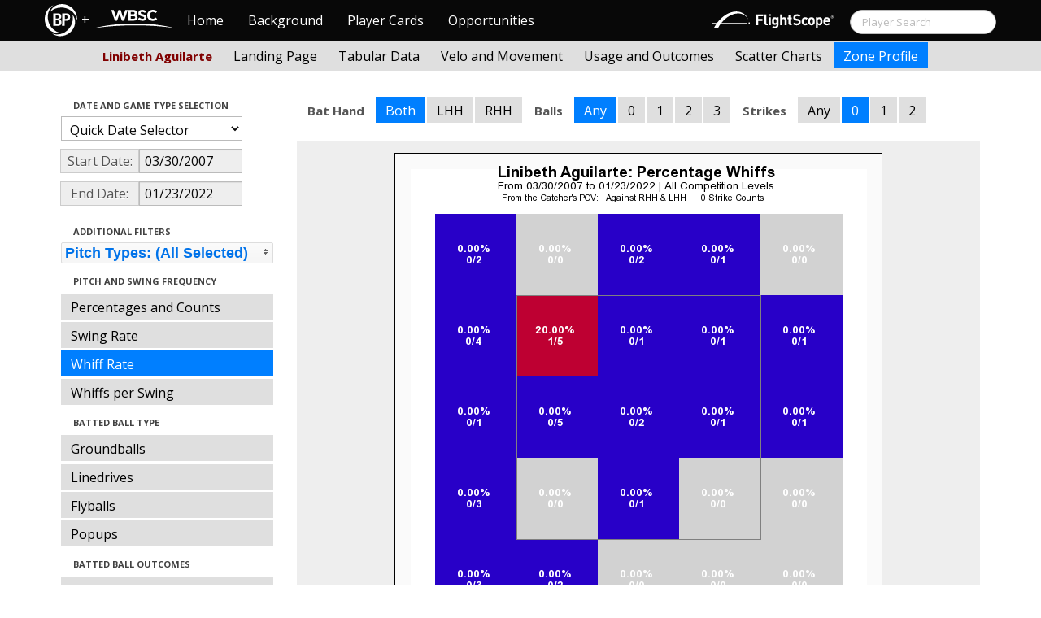

--- FILE ---
content_type: text/html; charset=UTF-8
request_url: http://wbwc.baseballprospectus.com/profile.php?player=681A1F62-2574-41E0-A8C6-432E2E2F4DAE&gFilt=&pFilt=FA%7CSI%7CFC%7CCU%7CSL%7CCS%7CKN%7CCH%7CFS%7CSB&time=year&minmax=ci&var=whiff&s_type=2&startDate=03/30/2007&endDate=01/23/2022&balls=-1&strikes=0&b_hand=-1
body_size: 18971
content:

<!doctype html>
<html>

  <head>
    <title>Women's Baseball</title>
    <meta name="viewport" content="width=device-width, initial-scale=1">
    <meta content="text/html; charset=UTF-8" http-equiv="Content-Type">
    <link rel="stylesheet" href="css/cosmo-min.test.css">
    <link rel="stylesheet" href="css/datepicker.css">
    <link rel="stylesheet" href="css/formbox_style.css">
	<link rel="stylesheet" type="text/css" href="css/jquery.multiselect.css" />
    <link rel="stylesheet" type="text/css" href="http://ajax.googleapis.com/ajax/libs/jqueryui/1.7.2/themes/flick/jquery-ui.css" />

    <script src="js/jquery-min.js"></script>
	<script type="text/javascript" src="http://ajax.googleapis.com/ajax/libs/jqueryui/1/jquery-ui.min.js"></script>
 	<script src="js/jquery.smooth-scroll.min.js"></script>
    <script src="js/bootstrap.min.js"></script>
    <script src="js/bootstrap-datepicker.js"></script>
    <script src="js/bootswatch.js"></script>
    <script src="js/formbox.js"></script>
	<script type="text/javascript" src="js/jquery.multiselect.js"></script>
    <script>
	 $(function() {
			$("#startDate").datepicker({
						 "startView": 'decade',
						 "autoclose": true,
						 "todayBtn": true,
					})
			.on('hide', function(ev){
				var x=ev.format();
				window.location = 'profile.php?player=681A1F62-2574-41E0-A8C6-432E2E2F4DAE&time=year&minmax=ci&var=whiff&s_type=2&endDate=01/23/2022&startDate=' + x.toString();
			});

			$("#endDate").datepicker(
					{
						 "startView": 'decade',
						 defaultDate: "+0d",
						 "autoclose": true,
						 "todayBtn": true
					})
			 .on('hide', function(ev){
				var x=ev.format();
				window.location = 'profile.php?player=681A1F62-2574-41E0-A8C6-432E2E2F4DAE&time=year&minmax=ci&var=whiff&s_type=2&startDate=03/30/2007&endDate=' + x.toString();
			});
	});
    </script>
    <script type="text/javascript">

	  var _gaq = _gaq || [];
	  _gaq.push(['_setAccount', 'UA-105198-4']);
	  _gaq.push(['_trackPageview']);

	  (function() {
	    var ga = document.createElement('script'); ga.type = 'text/javascript'; ga.async = true;
	    ga.src = ('https:' == document.location.protocol ? 'https://ssl' : 'http://www') + '.google-analytics.com/ga.js';
	    var s = document.getElementsByTagName('script')[0]; s.parentNode.insertBefore(ga, s);
	  })();

</script>
  </head>

  <body class="preview" id="top" data-spy="scroll" data-target=".subnav" data-offset="80">
<div class="container">
 <div class="navbar-float">
 	<a href="http://wbwc.baseballprospectus.com"><img src=img/bbb.png></a>
 </div>
</div>

 <!-- Navbar
================================================== -->
<div class="navbar navbar-fixed-top">
   <div class="navbar-inner">
     <div class="container">
             
         <a class="btn btn-navbar" data-toggle="collapse" data-target=".nav-collapse">
         <span class="icon-bar"></span>
         <span class="icon-bar"></span>
         <span class="icon-bar"></span>
       </a>
       <div class="nav-collapse collapse" id="main-menu">
           <a href="http://wbwc.baseballprospectus.com/" class="navbar-brand pull-left" style="width: 40px; display: inline-block; margin-top: 5px;"><img src="img/BP-icon.svg" style=""></a><span class="navbar-brand pull-left" style="width: 20px; line-height: 49px; display: inline-block; color: #FFFFFF; text-align: center;">+</span>
           
           <a href="http://wbwc.baseballprospectus.com/" class="navbar-brand pull-left" style="width: 100px;display: inline-block;margin-top: 12px;"><img src="img/wbsc-logo.svg"></a>
           <ul class="nav" id="main-menu-left">
          <li class=""><a href="index.php">Home</a></li>
          <li "=""><a href="about.php">Background</a></li>
          <li><a href="pc_splash.php">Player Cards</a></li>
          <li><a href="opps.php">Opportunities</a></li>
          
        </ul>
        <form class="navbar-search pull-right" action="../search.php" method="get" id="search">
            <input type="text" id="name" class="search-query span2 typeahead" placeholder="Player Search" name="name" autocomplete="off">
        </form>
        <ul class="nav pull-right" id="main-menu-right">
          <li>
                <a href="https://baseball.flightscope.com/" style="padding:10px 20px 0;"><img src="img/flightscope.svg" style="width: 150px;"></a>
          </li>
        </ul>
       </div>
     </div>
   </div>
 </div> 
<div class="container">


<!-- Masthead
================================================== -->
<header class="jumbotron subhead" id="overview">
  <div class="subnav navbar-fixed-top" style="height: 37px">
	<div class="container">
		<ul class="nav nav-pills">
		  <li class=first-nav><b style="color: #800000">Linibeth Aguilarte</b></li>
              <li >
                <a href="landing.php?player=681A1F62-2574-41E0-A8C6-432E2E2F4DAE&gFilt=&pFilt=FA|SI|FC|CU|SL|CS|KN|CH|FS|SB&time=year&startDate=03/30/2007&endDate=01/23/2022&s_type=2">Landing Page</a>
              </li>
              <li >
                <a href="tabs.php?player=681A1F62-2574-41E0-A8C6-432E2E2F4DAE&gFilt=&pFilt=FA|SI|FC|CU|SL|CS|KN|CH|FS|SB&time=year&startDate=03/30/2007&endDate=01/23/2022&s_type=2">Tabular Data</a>
              </li>
              <li>
                <a href="velo.php?player=681A1F62-2574-41E0-A8C6-432E2E2F4DAE&gFilt=&pFilt=FA|SI|FC|CU|SL|CS|KN|CH|FS|SB&time=year&startDate=03/30/2007&endDate=01/23/2022&s_type=2">Velo and Movement</a>
              </li>
              <li>
                <a href="outcome.php?player=681A1F62-2574-41E0-A8C6-432E2E2F4DAE&gFilt=&pFilt=FA|SI|FC|CU|SL|CS|KN|CH|FS|SB&time=year&startDate=03/30/2007&endDate=01/23/2022&s_type=2">Usage and Outcomes</a>
              </li>
              <li>
                <a href="scatter.php?player=681A1F62-2574-41E0-A8C6-432E2E2F4DAE&gFilt=&pFilt=FA|SI|FC|CU|SL|CS|KN|CH|FS|SB&time=year&startDate=03/30/2007&endDate=01/23/2022">Scatter Charts</a>
              </li>
              <li class="active">
                <a href="profile.php?player=681A1F62-2574-41E0-A8C6-432E2E2F4DAE&gFilt=&pFilt=FA|SI|FC|CU|SL|CS|KN|CH|FS|SB&time=year&startDate=03/30/2007&endDate=01/23/2022&var=whiff&s_type=2">Zone Profile</a>
              </li>
            </ul>

		</ul>
	</div>
  </div>
</header>

<div class="container" style="height:80px">

</div>
    <div class="container-fluid">
      <div class="row-fluid">
        <div class="span3">
          <ul class="nav  nav-pills nav-stacked">
            <li class="nav-header">Date and Game Type Selection
              <br>
            </li>

                        	<li>
			            	<select class="game-select" id="ySel">
			            		<option>Quick Date Selector</option>
			            		<option value="at">All Time</option>
																	<option value=2026>2026 Season</option>
																	<option value=2025>2025 Season</option>
																	<option value=2024>2024 Season</option>
																	<option value=2023>2023 Season</option>
																	<option value=2022>2022 Season</option>
																	<option value=2021>2021 Season</option>
																	<option value=2020>2020 Season</option>
																	<option value=2019>2019 Season</option>
																	<option value=2018>2018 Season</option>
																	<option value=2017>2017 Season</option>
																	<option value=2016>2016 Season</option>
																	<option value=2015>2015 Season</option>
																	<option value=2014>2014 Season</option>
																	<option value=2013>2013 Season</option>
																	<option value=2012>2012 Season</option>
																	<option value=2011>2011 Season</option>
																	<option value=2010>2010 Season</option>
																	<option value=2009>2009 Season</option>
																	<option value=2008>2008 Season</option>
																	<option value=2007>2007 Season</option>
											            	</select>


							  <script>
									$('#ySel').on('change', function () {
									  var sd = $(this).val(); // get selected value
									  var ed = parseInt(sd)+1;
									  if(sd=="at"){
										  window.location = "profile.php?player=681A1F62-2574-41E0-A8C6-432E2E2F4DAE&balls=-1&strikes=0&b_hand=-1&time=year&minmax=ci&var=whiff&s_type=2&gFilt=&pFilt=FA|SI|FC|CU|SL|CS|KN|CH|FS|SB&startDate=&endDate=" // redirect
									  } else if (sd) { // require a URL
										  window.location = "profile.php?player=681A1F62-2574-41E0-A8C6-432E2E2F4DAE&balls=-1&strikes=0&b_hand=-1&time=year&minmax=ci&var=whiff&s_type=2&gFilt=&pFilt=FA|SI|FC|CU|SL|CS|KN|CH|FS|SB&startDate=01/01/" + sd + "&endDate=01/01/" + ed; // redirect
									  }
									  return false;
									});
							  </script>


            	</li>

				<li>
					<div class="input-append date">
						 <span class="add-on" style="width:85px;">Start Date:</span>
						 <input class="span6" id="startDate" type="text" readonly="readonly" name="date" value="03/30/2007">
					</div>
				</li>
				<li>
					<div class="input-append date">
						 <span class="add-on" style="width:85px;">End Date:</span>
						 <input class="span6" id="endDate" type="text" readonly="readonly" name="date" value="01/23/2022">
					</div>
				</li>

				<li>
				  
				  <script>
						$('#gFilt').on('change', function () {
						  var url = $(this).val(); // get selected value
						  if (url) { // require a URL
							  window.location = "profile.php?player=681A1F62-2574-41E0-A8C6-432E2E2F4DAE&pFilt=FA|SI|FC|CU|SL|CS|KN|CH|FS|SB&time=year&minmax=ci&var=whiff&s_type=2&startDate=03/30/2007&endDate=01/23/2022&gFilt=" + url; // redirect
						  }
						  return false;
						});
				  </script>




		        </li>




            <li class="nav-header">Additional Filters
              <br>
            </li>

			<li>
			<script type="text/javascript">
			$(function(){
				$("#psel").multiselect({
					selectedList: 4,
  				    selectedText: function(numChecked, numTotal, checkedItems){
  				       if(numChecked==numTotal){
  				       		return 'Pitch Types: (All Selected)';
  				       } else {
					   		//return numChecked + ' of ' + numTotal + ' pitches selected';
            				var returnString = 'Pitch Types: ';
							for(var i=0; i<numChecked; i++) {
								if(i!=0) {
									returnString +=", ";
								}
								returnString += $(checkedItems[i]).attr('title');
							}

					   		return returnString;
					   }
				    },
					close: function(event,ui){
					  var values = $(this).val().join("|");
					  window.location = "profile.php?player=681A1F62-2574-41E0-A8C6-432E2E2F4DAE&time=year&minmax=ci&var=whiff&s_type=2&startDate=03/30/2007&endDate=01/23/2022&gFilt=&pFilt=" + values; // redirect
					}

				});
			});
			</script>


				<select style="width: 261px;" id=psel multiple="multiple" size="5">
					<optgroup label="Hard Pitches">
						<option value="FA" selected=selected >Fourseam</option>
						<option value="SI" selected=selected >Sinker</option>
						<option value="FC" selected=selected >Cutter</option>
					</optgroup>
					<optgroup label="Breaking Pitches">
						<option value="SL" selected=selected >Slider</option>
						<option value="CU" selected=selected >Curve</option>
						<option value="CS" selected=selected >Slow Curve</option>
						<option value="KN" selected=selected >Knuckler</option>
					</optgroup>
					<optgroup label="Offspeed Pitches">
						<option value="CH" selected=selected >Changeup</option>
						<option value="FS" selected=selected >Splitter</option>
						<option value="SB" selected=selected >Screwball</option>
					</optgroup>
				</select>
			</li>








            <li class="nav-header">Pitch and Swing Frequency
              <br>
            </li>

            <li >
              <a href="profile.php?player=681A1F62-2574-41E0-A8C6-432E2E2F4DAE&gFilt=&pFilt=FA|SI|FC|CU|SL|CS|KN|CH|FS|SB&time=year&minmax=ci&var=count&s_type=2&startDate=03/30/2007&endDate=01/23/2022&balls=-1&strikes=0&b_hand=-1">Percentages and Counts</a>
            </li>

            <li >
              <a href="profile.php?player=681A1F62-2574-41E0-A8C6-432E2E2F4DAE&gFilt=&pFilt=FA|SI|FC|CU|SL|CS|KN|CH|FS|SB&time=year&minmax=ci&var=swing&s_type=2&startDate=03/30/2007&endDate=01/23/2022&balls=-1&strikes=0&b_hand=-1">Swing Rate</a>
            </li>

            <li  class=active >
              <a href="profile.php?player=681A1F62-2574-41E0-A8C6-432E2E2F4DAE&gFilt=&pFilt=FA|SI|FC|CU|SL|CS|KN|CH|FS|SB&time=year&minmax=ci&var=whiff&s_type=2&startDate=03/30/2007&endDate=01/23/2022&balls=-1&strikes=0&b_hand=-1">Whiff Rate</a>
            </li>

            <li >
              <a href="profile.php?player=681A1F62-2574-41E0-A8C6-432E2E2F4DAE&gFilt=&pFilt=FA|SI|FC|CU|SL|CS|KN|CH|FS|SB&time=year&minmax=ci&var=whiffswing&s_type=2&startDate=03/30/2007&endDate=01/23/2022&balls=-1&strikes=0&b_hand=-1">Whiffs per Swing</a>
            </li>

            <li class="nav-header">Batted Ball Type
              <br>
            </li>

            <li >
              <a href="profile.php?player=681A1F62-2574-41E0-A8C6-432E2E2F4DAE&gFilt=&pFilt=FA|SI|FC|CU|SL|CS|KN|CH|FS|SB&time=year&minmax=ci&var=gb&s_type=2&startDate=03/30/2007&endDate=01/23/2022&balls=-1&strikes=0&b_hand=-1">Groundballs</a>
            </li>

            <li >
              <a href="profile.php?player=681A1F62-2574-41E0-A8C6-432E2E2F4DAE&gFilt=&pFilt=FA|SI|FC|CU|SL|CS|KN|CH|FS|SB&time=year&minmax=ci&var=ld&s_type=2&startDate=03/30/2007&endDate=01/23/2022&balls=-1&strikes=0&b_hand=-1">Linedrives</a>
            </li>

            <li >
              <a href="profile.php?player=681A1F62-2574-41E0-A8C6-432E2E2F4DAE&gFilt=&pFilt=FA|SI|FC|CU|SL|CS|KN|CH|FS|SB&time=year&minmax=ci&var=fb&s_type=2&startDate=03/30/2007&endDate=01/23/2022&balls=-1&strikes=0&b_hand=-1">Flyballs</a>
            </li>

            <li >
              <a href="profile.php?player=681A1F62-2574-41E0-A8C6-432E2E2F4DAE&gFilt=&pFilt=FA|SI|FC|CU|SL|CS|KN|CH|FS|SB&time=year&minmax=ci&var=pu&s_type=2&startDate=03/30/2007&endDate=01/23/2022&balls=-1&strikes=0&b_hand=-1">Popups</a>
            </li>

            <li class="nav-header">Batted Ball Outcomes
              <br>
            </li>

            <li >
              <a href="profile.php?player=681A1F62-2574-41E0-A8C6-432E2E2F4DAE&gFilt=&pFilt=FA|SI|FC|CU|SL|CS|KN|CH|FS|SB&time=year&minmax=ci&var=baa&s_type=2&startDate=03/30/2007&endDate=01/23/2022&balls=-1&strikes=0&b_hand=-1">Batting Average</a>
            </li>

            <li >
              <a href="profile.php?player=681A1F62-2574-41E0-A8C6-432E2E2F4DAE&gFilt=&pFilt=FA|SI|FC|CU|SL|CS|KN|CH|FS|SB&time=year&minmax=ci&var=slg&s_type=2&startDate=03/30/2007&endDate=01/23/2022&balls=-1&strikes=0&b_hand=-1">Slugging</a>
            </li>

            <li >
              <a href="profile.php?player=681A1F62-2574-41E0-A8C6-432E2E2F4DAE&gFilt=&pFilt=FA|SI|FC|CU|SL|CS|KN|CH|FS|SB&time=year&minmax=ci&var=iso&s_type=2&startDate=03/30/2007&endDate=01/23/2022&balls=-1&strikes=0&b_hand=-1">Isolated Power</a>
            </li>

            <li >
              <a href="profile.php?player=681A1F62-2574-41E0-A8C6-432E2E2F4DAE&gFilt=&pFilt=FA|SI|FC|CU|SL|CS|KN|CH|FS|SB&time=year&minmax=ci&var=babip&s_type=2&startDate=03/30/2007&endDate=01/23/2022&balls=-1&strikes=0&b_hand=-1">BABIP</a>
            </li>



          </ul>
        </div>
        <div class="span9">

		  <ul class="nav nav-pills">
		  	<li><b>Bat Hand</b></li>
			<li  class=active >
			  <a href="profile.php?player=681A1F62-2574-41E0-A8C6-432E2E2F4DAE&gFilt=&pFilt=FA|SI|FC|CU|SL|CS|KN|CH|FS|SB&time=year&minmax=ci&var=whiff&s_type=2&startDate=03/30/2007&endDate=01/23/2022&balls=-1&strikes=0&b_hand=-1">Both</a>
			</li>
			<li >
			  <a href="profile.php?player=681A1F62-2574-41E0-A8C6-432E2E2F4DAE&gFilt=&pFilt=FA|SI|FC|CU|SL|CS|KN|CH|FS|SB&time=year&minmax=ci&var=whiff&s_type=2&startDate=03/30/2007&endDate=01/23/2022&balls=-1&strikes=0&b_hand=L">LHH</a>
			</li>
			<li >
			  <a href="profile.php?player=681A1F62-2574-41E0-A8C6-432E2E2F4DAE&gFilt=&pFilt=FA|SI|FC|CU|SL|CS|KN|CH|FS|SB&time=year&minmax=ci&var=whiff&s_type=2&startDate=03/30/2007&endDate=01/23/2022&balls=-1&strikes=0&b_hand=R">RHH</a>
			</li>
		  	<li><b>Balls</b></li>
			<li  class=active >
			  <a href="profile.php?player=681A1F62-2574-41E0-A8C6-432E2E2F4DAE&gFilt=&pFilt=FA|SI|FC|CU|SL|CS|KN|CH|FS|SB&time=year&minmax=ci&var=whiff&s_type=2&startDate=03/30/2007&endDate=01/23/2022&balls=-1&strikes=0&b_hand=-1">Any</a>
			</li>
			<li >
			  <a href="profile.php?player=681A1F62-2574-41E0-A8C6-432E2E2F4DAE&gFilt=&pFilt=FA|SI|FC|CU|SL|CS|KN|CH|FS|SB&time=year&minmax=ci&var=whiff&s_type=2&startDate=03/30/2007&endDate=01/23/2022&balls=0&strikes=0&b_hand=-1">0</a>
			</li>
			<li >
			  <a href="profile.php?player=681A1F62-2574-41E0-A8C6-432E2E2F4DAE&gFilt=&pFilt=FA|SI|FC|CU|SL|CS|KN|CH|FS|SB&time=year&minmax=ci&var=whiff&s_type=2&startDate=03/30/2007&endDate=01/23/2022&balls=1&strikes=0&b_hand=-1">1</a>
			</li>
			<li >
			  <a href="profile.php?player=681A1F62-2574-41E0-A8C6-432E2E2F4DAE&gFilt=&pFilt=FA|SI|FC|CU|SL|CS|KN|CH|FS|SB&time=year&minmax=ci&var=whiff&s_type=2&startDate=03/30/2007&endDate=01/23/2022&balls=2&strikes=0&b_hand=-1">2</a>
			</li>
			<li >
			  <a href="profile.php?player=681A1F62-2574-41E0-A8C6-432E2E2F4DAE&gFilt=&pFilt=FA|SI|FC|CU|SL|CS|KN|CH|FS|SB&time=year&minmax=ci&var=whiff&s_type=2&startDate=03/30/2007&endDate=01/23/2022&balls=3&strikes=0&b_hand=-1">3</a>
			</li>

		  	<li><b>Strikes</b></li>
			<li >
			  <a href="profile.php?player=681A1F62-2574-41E0-A8C6-432E2E2F4DAE&gFilt=&pFilt=FA|SI|FC|CU|SL|CS|KN|CH|FS|SB&time=year&minmax=ci&var=whiff&s_type=2&startDate=03/30/2007&endDate=01/23/2022&balls=-1&strikes=-1&b_hand=-1">Any</a>
			</li>
			<li  class=active >
			  <a href="profile.php?player=681A1F62-2574-41E0-A8C6-432E2E2F4DAE&gFilt=&pFilt=FA|SI|FC|CU|SL|CS|KN|CH|FS|SB&time=year&minmax=ci&var=whiff&s_type=2&startDate=03/30/2007&endDate=01/23/2022&balls=-1&strikes=0&b_hand=-1">0</a>
			</li>
			<li >
			  <a href="profile.php?player=681A1F62-2574-41E0-A8C6-432E2E2F4DAE&gFilt=&pFilt=FA|SI|FC|CU|SL|CS|KN|CH|FS|SB&time=year&minmax=ci&var=whiff&s_type=2&startDate=03/30/2007&endDate=01/23/2022&balls=-1&strikes=1&b_hand=-1">1</a>
			</li>
			<li >
			  <a href="profile.php?player=681A1F62-2574-41E0-A8C6-432E2E2F4DAE&gFilt=&pFilt=FA|SI|FC|CU|SL|CS|KN|CH|FS|SB&time=year&minmax=ci&var=whiff&s_type=2&startDate=03/30/2007&endDate=01/23/2022&balls=-1&strikes=2&b_hand=-1">2</a>
			</li>
		  </ul>

          <div class="hero-unit">
          	<center>
            <img src="plot_profile.php?col=sampsensitive&sampn=1&s_type=2&gFilt=&pFilt=FA|SI|FC|CU|SL|CS|KN|CH|FS|SB&time=year&player=681A1F62-2574-41E0-A8C6-432E2E2F4DAE&startDate=03/30/2007&endDate=01/23/2022&minmax=ci&var=whiff&balls=-1&strikes=0&b_hand=-1"
            height="600" width="600">
			</center>
          </div>
      </div>
    </div>



  </body>

</html>



